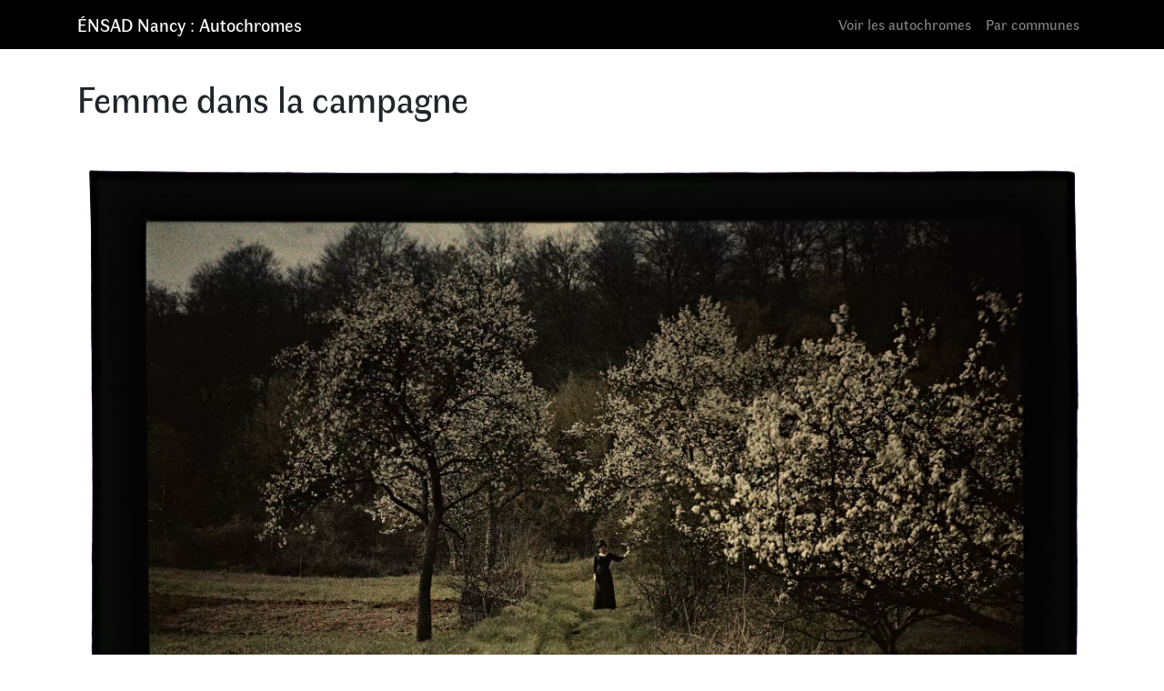

--- FILE ---
content_type: text/html; charset=UTF-8
request_url: https://autochromes.ensad-nancy.eu/femme-dans-la-campagne-118/
body_size: 4833
content:
<!DOCTYPE html><html lang="fr-FR" prefix="og: https://ogp.me/ns#"><head><meta charset="UTF-8"><meta name="viewport" content="width=device-width, initial-scale=1, shrink-to-fit=no"><link rel="profile" href="http://gmpg.org/xfn/11"><link media="all" href="https://autochromes.ensad-nancy.eu/wp-content/cache/autoptimize/css/autoptimize_30426b429e7603534d824d8abeab300e.css" rel="stylesheet"><title>Femme Dans La Campagne - ÉNSAD Nancy : Autochromes</title><meta name="description" content="autochrome : Femme dans la campagne"/><meta name="robots" content="follow, index, max-snippet:-1, max-video-preview:-1, max-image-preview:large"/><link rel="canonical" href="https://autochromes.ensad-nancy.eu/femme-dans-la-campagne-118/" /><meta property="og:locale" content="fr_FR" /><meta property="og:type" content="article" /><meta property="og:title" content="Femme Dans La Campagne - ÉNSAD Nancy : Autochromes" /><meta property="og:description" content="autochrome : Femme dans la campagne" /><meta property="og:url" content="https://autochromes.ensad-nancy.eu/femme-dans-la-campagne-118/" /><meta property="og:site_name" content="ÉNSAD Nancy : Autochromes" /><meta property="article:publisher" content="https://www.facebook.com/ensadnancy" /><meta property="article:section" content="Uncategorized" /><meta property="og:updated_time" content="2023-09-27T12:10:59+00:00" /><meta property="og:image" content="https://autochromes.ensad-nancy.eu/wp-content/uploads/X0107_54_3419-1024x768.jpg" /><meta property="og:image:secure_url" content="https://autochromes.ensad-nancy.eu/wp-content/uploads/X0107_54_3419-1024x768.jpg" /><meta property="og:image:width" content="640" /><meta property="og:image:height" content="480" /><meta property="og:image:alt" content="Femme dans la campagne" /><meta property="og:image:type" content="image/jpeg" /><meta property="article:published_time" content="2020-07-26T14:07:40+00:00" /><meta property="article:modified_time" content="2023-09-27T12:10:59+00:00" /><meta name="twitter:card" content="summary_large_image" /><meta name="twitter:title" content="Femme Dans La Campagne - ÉNSAD Nancy : Autochromes" /><meta name="twitter:description" content="autochrome : Femme dans la campagne" /><meta name="twitter:image" content="https://autochromes.ensad-nancy.eu/wp-content/uploads/X0107_54_3419-1024x768.jpg" /><meta name="twitter:label1" content="Écrit par" /><meta name="twitter:data1" content="admin" /><meta name="twitter:label2" content="Temps de lecture" /><meta name="twitter:data2" content="Moins d’une minute" /> <script type="application/ld+json" class="rank-math-schema">{"@context":"https://schema.org","@graph":[{"@type":"Place","@id":"https://autochromes.ensad-nancy.eu/#place","address":{"@type":"PostalAddress","streetAddress":"1, place Cartier Bresson","addressLocality":"Nancy","addressRegion":"Grand Est","postalCode":"54000","addressCountry":"Nancy"}},{"@type":"Organization","@id":"https://autochromes.ensad-nancy.eu/#organization","name":"\u00c9cole nationale sup\u00e9rieure d\\'art et de design de Nancy // Autochromes","url":"https://autochromes.ensad-nancy.eu","sameAs":["https://www.facebook.com/ensadnancy"],"address":{"@type":"PostalAddress","streetAddress":"1, place Cartier Bresson","addressLocality":"Nancy","addressRegion":"Grand Est","postalCode":"54000","addressCountry":"Nancy"},"logo":{"@type":"ImageObject","@id":"https://autochromes.ensad-nancy.eu/#logo","url":"https://autochromes.ensad-nancy.eu/wp-content/uploads/EDN_3L_M.jpg","contentUrl":"https://autochromes.ensad-nancy.eu/wp-content/uploads/EDN_3L_M.jpg","caption":"\u00c9cole nationale sup\u00e9rieure d\\'art et de design de Nancy // Autochromes","inLanguage":"fr-FR","width":"1111","height":"367"},"contactPoint":[{"@type":"ContactPoint","telephone":"+33383416161","contactType":"customer support"}],"location":{"@id":"https://autochromes.ensad-nancy.eu/#place"}},{"@type":"WebSite","@id":"https://autochromes.ensad-nancy.eu/#website","url":"https://autochromes.ensad-nancy.eu","name":"\u00c9cole nationale sup\u00e9rieure d\\'art et de design de Nancy // Autochromes","publisher":{"@id":"https://autochromes.ensad-nancy.eu/#organization"},"inLanguage":"fr-FR"},{"@type":"ImageObject","@id":"https://autochromes.ensad-nancy.eu/wp-content/uploads/X0107_54_3419.jpg","url":"https://autochromes.ensad-nancy.eu/wp-content/uploads/X0107_54_3419.jpg","width":"2400","height":"1799","inLanguage":"fr-FR"},{"@type":"WebPage","@id":"https://autochromes.ensad-nancy.eu/femme-dans-la-campagne-118/#webpage","url":"https://autochromes.ensad-nancy.eu/femme-dans-la-campagne-118/","name":"Femme Dans La Campagne - \u00c9NSAD Nancy : Autochromes","datePublished":"2020-07-26T14:07:40+00:00","dateModified":"2023-09-27T12:10:59+00:00","isPartOf":{"@id":"https://autochromes.ensad-nancy.eu/#website"},"primaryImageOfPage":{"@id":"https://autochromes.ensad-nancy.eu/wp-content/uploads/X0107_54_3419.jpg"},"inLanguage":"fr-FR"},{"@type":"Person","@id":"https://autochromes.ensad-nancy.eu/femme-dans-la-campagne-118/#author","name":"admin","image":{"@type":"ImageObject","@id":"https://secure.gravatar.com/avatar/3b10cf89c5cf7fdb86460a4632229b7c?s=96&amp;d=mm&amp;r=g","url":"https://secure.gravatar.com/avatar/3b10cf89c5cf7fdb86460a4632229b7c?s=96&amp;d=mm&amp;r=g","caption":"admin","inLanguage":"fr-FR"},"sameAs":["https://autochromes.ensad-nancy.eu"],"worksFor":{"@id":"https://autochromes.ensad-nancy.eu/#organization"}},{"@type":"Article","headline":"Femme Dans La Campagne - \u00c9NSAD Nancy : Autochromes","datePublished":"2020-07-26T14:07:40+00:00","dateModified":"2023-09-27T12:10:59+00:00","articleSection":"Uncategorized","author":{"@id":"https://autochromes.ensad-nancy.eu/femme-dans-la-campagne-118/#author","name":"admin"},"publisher":{"@id":"https://autochromes.ensad-nancy.eu/#organization"},"description":"autochrome : Femme dans la campagne","name":"Femme Dans La Campagne - \u00c9NSAD Nancy : Autochromes","@id":"https://autochromes.ensad-nancy.eu/femme-dans-la-campagne-118/#richSnippet","isPartOf":{"@id":"https://autochromes.ensad-nancy.eu/femme-dans-la-campagne-118/#webpage"},"image":{"@id":"https://autochromes.ensad-nancy.eu/wp-content/uploads/X0107_54_3419.jpg"},"inLanguage":"fr-FR","mainEntityOfPage":{"@id":"https://autochromes.ensad-nancy.eu/femme-dans-la-campagne-118/#webpage"}}]}</script> <link rel="alternate" type="application/rss+xml" title="ÉNSAD Nancy : Autochromes &raquo; Flux" href="https://autochromes.ensad-nancy.eu/feed/" /> <script type="text/javascript" src="https://ajax.googleapis.com/ajax/libs/jquery/3.4.1/jquery.min.js" id="jquery-core-js"></script> <script type="text/javascript" id="image_zoooom-init-js-extra">var IZ = {"options":{"lensShape":"round","zoomType":"lens","lensSize":200,"borderSize":1,"borderColour":"#ffffff","cursor":"default","lensFadeIn":500,"tint":"true","tintColour":"#ffffff","tintOpacity":0.1},"with_woocommerce":"0","exchange_thumbnails":"1","enable_mobile":"1","woo_categories":"0","woo_slider":"0","enable_surecart":"0"};</script> <link rel="https://api.w.org/" href="https://autochromes.ensad-nancy.eu/wp-json/" /><link rel="alternate" title="JSON" type="application/json" href="https://autochromes.ensad-nancy.eu/wp-json/wp/v2/posts/7657" /><link rel="EditURI" type="application/rsd+xml" title="RSD" href="https://autochromes.ensad-nancy.eu/xmlrpc.php?rsd" /><meta name="generator" content="WordPress 6.7.4" /><link rel='shortlink' href='https://autochromes.ensad-nancy.eu/?p=7657' /><link rel="alternate" title="oEmbed (JSON)" type="application/json+oembed" href="https://autochromes.ensad-nancy.eu/wp-json/oembed/1.0/embed?url=https%3A%2F%2Fautochromes.ensad-nancy.eu%2Ffemme-dans-la-campagne-118%2F" /><link rel="alternate" title="oEmbed (XML)" type="text/xml+oembed" href="https://autochromes.ensad-nancy.eu/wp-json/oembed/1.0/embed?url=https%3A%2F%2Fautochromes.ensad-nancy.eu%2Ffemme-dans-la-campagne-118%2F&#038;format=xml" /><meta name="mobile-web-app-capable" content="yes"><meta name="apple-mobile-web-app-capable" content="yes"><meta name="apple-mobile-web-app-title" content="ÉNSAD Nancy : Autochromes - La collection Julien Gérardin"> <script type="text/javascript"></script><link rel="icon" href="https://autochromes.ensad-nancy.eu/wp-content/uploads/cropped-favicon-ensad-32x32.png" sizes="32x32" /><link rel="icon" href="https://autochromes.ensad-nancy.eu/wp-content/uploads/cropped-favicon-ensad-192x192.png" sizes="192x192" /><link rel="apple-touch-icon" href="https://autochromes.ensad-nancy.eu/wp-content/uploads/cropped-favicon-ensad-180x180.png" /><meta name="msapplication-TileImage" content="https://autochromes.ensad-nancy.eu/wp-content/uploads/cropped-favicon-ensad-270x270.png" /></head><body class="post-template-default single single-post postid-7657 single-format-standard wp-embed-responsive"><div class="site" id="page"><div id="wrapper-navbar" itemscope itemtype="http://schema.org/WebSite"> <a class="skip-link sr-only sr-only-focusable" href="#content">Aller au contenu</a><nav class="navbar navbar-expand-md navbar-dark bg-primary"><div class="container"> <a class="navbar-brand" rel="home" href="https://autochromes.ensad-nancy.eu/" title="ÉNSAD Nancy : Autochromes" itemprop="url">ÉNSAD Nancy : Autochromes</a> <button class="navbar-toggler" type="button" data-toggle="collapse" data-target="#navbarNavDropdown" aria-controls="navbarNavDropdown" aria-expanded="false" aria-label="Toggle navigation"> <span class="navbar-toggler-icon"></span> </button><div id="navbarNavDropdown" class="collapse navbar-collapse"><ul id="main-menu" class="navbar-nav ml-auto"><li itemscope="itemscope" itemtype="https://www.schema.org/SiteNavigationElement" id="menu-item-18375" class="menu-item menu-item-type-post_type menu-item-object-page current_page_parent menu-item-18375 nav-item"><a title="Voir les autochromes" href="https://autochromes.ensad-nancy.eu/autochromes/" class="nav-link">Voir les autochromes</a></li><li itemscope="itemscope" itemtype="https://www.schema.org/SiteNavigationElement" id="menu-item-4863" class="menu-item menu-item-type-post_type menu-item-object-page menu-item-4863 nav-item"><a title="Par communes" href="https://autochromes.ensad-nancy.eu/par-communes/" class="nav-link">Par communes</a></li></ul></div></div></nav></div><div class="wrapper" id="single-wrapper"><div class="container" id="content" tabindex="-1"><div class="row"><div class="col-md content-area" id="primary"><main class="site-main" id="main"><article class="post-7657 post type-post status-publish format-standard has-post-thumbnail hentry category-uncategorized lot-682 date_consolidee-04-07-1912 date_extrapolee-04-07-1912 date-04-07-1912 dimension-12-x-9-cm Commune-marbache Commune_extrapolee-marbache Commune_consolidee-marbache Etat-traces-vertes datedenumerisation-26-04-2013 taille-6462-x-8620 cadrage-exterieur" id="post-7657"><header class="entry-header mb-5"><h1 class="entry-title">Femme dans la campagne</h1></header><div class="entry-content"><figure class="wp-block-image size-post-zoom zoooom"><noscript><img decoding="async" src="https://autochromes.ensad-nancy.eu/wp-content/uploads/X0107_54_3419.jpg" alt="Femme dans la campagne"/></noscript><img class="lazyload" decoding="async" src='data:image/svg+xml,%3Csvg%20xmlns=%22http://www.w3.org/2000/svg%22%20viewBox=%220%200%20210%20140%22%3E%3C/svg%3E' data-src="https://autochromes.ensad-nancy.eu/wp-content/uploads/X0107_54_3419.jpg" alt="Femme dans la campagne"/></figure></div><footer class="entry-footer"><div class="container"><div id="toggler" class="row"><div class=" magnify-wrapper col-xs-12 col-sm-6 col-sm-offset-2"><div class="row"><div class="col-3">Loupe</div><div class="col-7"> <button type="button" class="btn btn-toggle" data-toggle="button" aria-pressed="false" autocomplete="off"><div class="handle"></div> </button></div></div></div></div></div><div class='container row infos'><div class='col-3 impaire'><p>Commune</p></div><div class='col'><a href='https://autochromes.ensad-nancy.eu/commune_extrapolee/marbache/'>Marbache</a></div><div class='w-100'></div><div class='col-3 paire'><p>Date de la prise de vue</p></div><div class='col'><a href='https://autochromes.ensad-nancy.eu/date_extrapolee/04-07-1912/'>04/07/1912</a></div><div class='w-100'></div><div class='col-3 paire'><p>UID</p></div><div class='col-9'><p>107543419</p></div><div class='w-100'></div><div class='col-3 impaire'><p>Cote</p></div><div class='col-9'><p>22/26</p></div><div class='w-100'></div><div class='col-3 paire'><p>Numéro d'inventaire</p></div><div class='col-9'><p>-</p></div><div class='w-100'></div><div class='col-3 impaire'><p>Dimensions</p></div><div class='col'><a href='https://autochromes.ensad-nancy.eu/dimension/12-x-9-cm/'>12 x 9 cm</a></div><div class='w-100'></div><div class='col-3 paire'><p>États</p></div><div class='col'><a href='https://autochromes.ensad-nancy.eu/etat/traces-vertes/'>Traces vertes</a></div><div class='w-100'></div><div class='col-3 impaire'><p>Cadrage</p></div><div class='col'><a href='https://autochromes.ensad-nancy.eu/cadrage/exterieur/'>exterieur</a></div></div></footer><div class="scriptlesssocialsharing"><div class="scriptlesssocialsharing__buttons"><a class="button twitter" target="_blank" href="https://twitter.com/intent/tweet?text=Femme%20dans%20la%20campagne&#038;url=https%3A%2F%2Fautochromes.ensad-nancy.eu%2Ffemme-dans-la-campagne-118%2F" rel="noopener noreferrer nofollow" ><svg xmlns="http://www.w3.org/2000/svg" viewbox="0 0 512 512" class="scriptlesssocialsharing__icon twitter" fill="currentcolor" height="1em" width="1em" aria-hidden="true" focusable="false" role="img"><path d="M389.2 48h70.6L305.6 224.2 487 464H345L233.7 318.6 106.5 464H35.8L200.7 275.5 26.8 48H172.4L272.9 180.9 389.2 48zM364.4 421.8h39.1L151.1 88h-42L364.4 421.8z"></path></svg> <span class="screen-reader-text">Share on X (Twitter)</span></a><a class="button facebook" target="_blank" href="https://www.facebook.com/sharer/sharer.php?u=https%3A%2F%2Fautochromes.ensad-nancy.eu%2Ffemme-dans-la-campagne-118%2F" rel="noopener noreferrer nofollow" ><svg xmlns="http://www.w3.org/2000/svg" viewbox="0 0 512 512" class="scriptlesssocialsharing__icon facebook" fill="currentcolor" height="1em" width="1em" aria-hidden="true" focusable="false" role="img"><path d="M504 256C504 119 393 8 256 8S8 119 8 256c0 123.78 90.69 226.38 209.25 245V327.69h-63V256h63v-54.64c0-62.15 37-96.48 93.67-96.48 27.14 0 55.52 4.84 55.52 4.84v61h-31.28c-30.8 0-40.41 19.12-40.41 38.73V256h68.78l-11 71.69h-57.78V501C413.31 482.38 504 379.78 504 256z"></path></svg> <span class="screen-reader-text">Share on Facebook</span></a><a class="button whatsapp" target="_blank" href="https://api.whatsapp.com/send?text=Femme%20dans%20la%20campagne%20%E2%80%94%20https%3A%2F%2Fautochromes.ensad-nancy.eu%2Ffemme-dans-la-campagne-118%2F" rel="noopener noreferrer nofollow" ><svg xmlns="http://www.w3.org/2000/svg" viewbox="0 0 448 512" class="scriptlesssocialsharing__icon whatsapp" fill="currentcolor" height="1em" width="1em" aria-hidden="true" focusable="false" role="img"><path d="M380.9 97.1C339 55.1 283.2 32 223.9 32c-122.4 0-222 99.6-222 222 0 39.1 10.2 77.3 29.6 111L0 480l117.7-30.9c32.4 17.7 68.9 27 106.1 27h.1c122.3 0 224.1-99.6 224.1-222 0-59.3-25.2-115-67.1-157zm-157 341.6c-33.2 0-65.7-8.9-94-25.7l-6.7-4-69.8 18.3L72 359.2l-4.4-7c-18.5-29.4-28.2-63.3-28.2-98.2 0-101.7 82.8-184.5 184.6-184.5 49.3 0 95.6 19.2 130.4 54.1 34.8 34.9 56.2 81.2 56.1 130.5 0 101.8-84.9 184.6-186.6 184.6zm101.2-138.2c-5.5-2.8-32.8-16.2-37.9-18-5.1-1.9-8.8-2.8-12.5 2.8-3.7 5.6-14.3 18-17.6 21.8-3.2 3.7-6.5 4.2-12 1.4-32.6-16.3-54-29.1-75.5-66-5.7-9.8 5.7-9.1 16.3-30.3 1.8-3.7.9-6.9-.5-9.7-1.4-2.8-12.5-30.1-17.1-41.2-4.5-10.8-9.1-9.3-12.5-9.5-3.2-.2-6.9-.2-10.6-.2-3.7 0-9.7 1.4-14.8 6.9-5.1 5.6-19.4 19-19.4 46.3 0 27.3 19.9 53.7 22.6 57.4 2.8 3.7 39.1 59.7 94.8 83.8 35.2 15.2 49 16.5 66.6 13.9 10.7-1.6 32.8-13.4 37.4-26.4 4.6-13 4.6-24.1 3.2-26.4-1.3-2.5-5-3.9-10.5-6.6z"></path></svg> <span class="screen-reader-text">Share on WhatsApp</span></a></div></div></article><nav class="container navigation post-navigation"><h2 class="sr-only">Navigation</h2><div class="row nav-links justify-content-between"> <span class="nav-previous"><a href="https://autochromes.ensad-nancy.eu/femme-dans-la-campagne-117/" rel="prev"><i class="fa fa-angle-left"></i>&nbsp;Femme dans la campagne</a></span><span class="nav-next"><a href="https://autochromes.ensad-nancy.eu/femme-dans-la-campagne-119/" rel="next">Femme dans la campagne&nbsp;<i class="fa fa-angle-right"></i></a></span></div></nav></main></div></div></div></div><div class="wrapper" id="wrapper-footer"><div class="container"><div class="row"><div class="col-md-12"><footer class="site-footer" id="colophon"><div class="site-info"><ul id="links-menu" class="links-menu ml-auto"><li itemscope="itemscope" itemtype="https://www.schema.org/SiteNavigationElement" id="menu-item-18376" class="menu-item menu-item-type-custom menu-item-object-custom menu-item-18376 nav-item"><a title="www.ensad-nancy.eu" href="https://ensad-nancy.eu" class="nav-link">www.ensad-nancy.eu</a></li><li itemscope="itemscope" itemtype="https://www.schema.org/SiteNavigationElement" id="menu-item-18378" class="menu-item menu-item-type-custom menu-item-object-custom menu-item-18378 nav-item"><a title="www.dessins.ensad-nancy.eu" href="https://dessins.ensad-nancy.eu" class="nav-link">www.dessins.ensad-nancy.eu</a></li><li itemscope="itemscope" itemtype="https://www.schema.org/SiteNavigationElement" id="menu-item-18377" class="menu-item menu-item-type-custom menu-item-object-custom menu-item-18377 nav-item"><a title="www.culture.gouv.fr" href="https://www.culture.gouv.fr/" class="nav-link">www.culture.gouv.fr</a></li></ul><ul id="footer-menu" class="footer-menu ml-auto"><li itemscope="itemscope" itemtype="https://www.schema.org/SiteNavigationElement" id="menu-item-18406" class="icon-home menu-item menu-item-type-custom menu-item-object-custom menu-item-home menu-item-18406 nav-item"><a title="Accueil" href="https://autochromes.ensad-nancy.eu/" class="nav-link">Accueil</a></li><li itemscope="itemscope" itemtype="https://www.schema.org/SiteNavigationElement" id="menu-item-18408" class="menu-item menu-item-type-post_type menu-item-object-page menu-item-privacy-policy menu-item-18408 nav-item"><a title="mentions légales et politique de confidentialité" href="https://autochromes.ensad-nancy.eu/privacy-policy/" class="nav-link">mentions légales et politique de confidentialité</a></li><li itemscope="itemscope" itemtype="https://www.schema.org/SiteNavigationElement" id="menu-item-18411" class="icon-contact menu-item menu-item-type-post_type menu-item-object-page menu-item-18411 nav-item"><a title="Contact" href="https://autochromes.ensad-nancy.eu/contact/" class="nav-link">Contact</a></li></ul></div></footer></div></div></div></div> <a id="back-to-top" href="#" class="back-to-top smooth-scroll" role="button"> <svg width="24" height="24" xmlns="http://www.w3.org/2000/svg" fill-rule="evenodd" clip-rule="evenodd"><path d="M23.245 20l-11.245-14.374-11.219 14.374-.781-.619 12-15.381 12 15.391-.755.609z"/></svg> </a></div> <noscript><style>.lazyload{display:none;}</style></noscript><script data-noptimize="1">window.lazySizesConfig=window.lazySizesConfig||{};window.lazySizesConfig.loadMode=1;</script><script async data-noptimize="1" src='https://autochromes.ensad-nancy.eu/wp-content/plugins/autoptimize/classes/external/js/lazysizes.min.js?ao_version=3.1.14'></script> <script defer src="https://autochromes.ensad-nancy.eu/wp-content/cache/autoptimize/js/autoptimize_30122605b36e87255fe5cbc86f290ca8.js"></script></body></html>